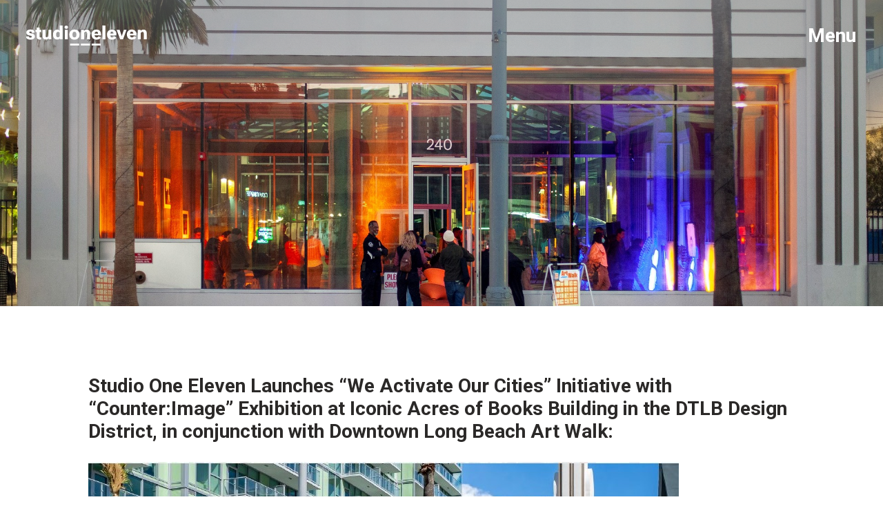

--- FILE ---
content_type: text/css
request_url: https://studio-111.com/wp-content/et-cache/23945550/et-divi-dynamic-tb-23945125-tb-17-23945550-late.css?ver=1767906845
body_size: -282
content:
@font-face{font-family:ETmodules;font-display:block;src:url(//studio-111.com/wp-content/themes/Divi/core/admin/fonts/modules/social/modules.eot);src:url(//studio-111.com/wp-content/themes/Divi/core/admin/fonts/modules/social/modules.eot?#iefix) format("embedded-opentype"),url(//studio-111.com/wp-content/themes/Divi/core/admin/fonts/modules/social/modules.woff) format("woff"),url(//studio-111.com/wp-content/themes/Divi/core/admin/fonts/modules/social/modules.ttf) format("truetype"),url(//studio-111.com/wp-content/themes/Divi/core/admin/fonts/modules/social/modules.svg#ETmodules) format("svg");font-weight:400;font-style:normal}

--- FILE ---
content_type: text/css
request_url: https://studio-111.com/wp-content/et-cache/23945550/et-core-unified-23945550.min.css?ver=1767906845
body_size: 183
content:
#main-header{display:none}#page-container{padding-top:0px!important;margin-top:-1px!important}body:not(.et-fb-root-ancestor) [class*='et-lb-content']{position:fixed;visibility:hidden;top:0px;z-index:999999;min-height:100%;transition:all .3s 0s;width:100%}body:not(.et-fb-root-ancestor) [class*='et-lb-content'] .et_pb_row{position:relative;top:50px}.et-lb-open{visibility:visible!important;width:100%}span.et-lb-close{font-size:56px;right:8vw;margin-top:2vh;display:block;color:#2b2928;cursor:pointer;font-weight:bold;font-family:etmodules;z-index:99999999999999;position:absolute}body:not(.et-fb-root-ancestor) [class*='et-lb-content']:not(.et-lb-open){transform:scale(.3);opacity:0}body:not(.et-fb-root-ancestor) [class*='et-lb-btn']{cursor:pointer}.underline-link{text-decoration:none!important;position:relative!important;display:inline-block!important}.underline-link:hover::after{content:'';position:absolute!important;bottom:0px!important;left:0!important;width:100%!important;height:7px!important;background-color:#2b2928}.et_pb_accordion .et_pb_toggle_open .et_pb_toggle_title:before{display:block!important}h6{font-weight:bold!important}h1,h2,h3,h4,h5,h6{line-height:1.2;margin:0 0 1rem}h1{font-size:94px}h2{font-size:78px}h3{font-size:62px}h4{font-size:42px}h5{font-size:34px}h6{font-size:28px!important}@media (min-width:768px) and (max-width:980px){h1{font-size:72px!important}h2{font-size:62px!important}h3{font-size:42px!important}h4{font-size:32px}h5{font-size:34px}h6{font-size:24px}}@media (max-width:767px){h1{font-size:48px!important;line-height:1em!important}h2{font-size:30px!important}h3{font-size:32px!important}h4{font-size:30px!important}h5{font-size:24px!important}h6{font-size:22px!important}}.dpdfg_filtergrid_0 .dp-dfg-skin-default .dp-dfg-filter a.dp-dfg-filter-link{text-align:left}.dp-dfg-pagination .pagination a,.dp-dfg-skin-default .dp-dfg-filter a,.et-l .dp-dfg-pagination .pagination a.pagination-link,.et-l .dp-dfg-skin-default .dp-dfg-filter a.dp-dfg-filter-link{padding:1em 1.8em;border:0px!important}

--- FILE ---
content_type: text/css
request_url: https://studio-111.com/wp-content/et-cache/23945550/et-divi-dynamic-tb-23945125-tb-17-23945550-late.css
body_size: -231
content:
@font-face{font-family:ETmodules;font-display:block;src:url(//studio-111.com/wp-content/themes/Divi/core/admin/fonts/modules/social/modules.eot);src:url(//studio-111.com/wp-content/themes/Divi/core/admin/fonts/modules/social/modules.eot?#iefix) format("embedded-opentype"),url(//studio-111.com/wp-content/themes/Divi/core/admin/fonts/modules/social/modules.woff) format("woff"),url(//studio-111.com/wp-content/themes/Divi/core/admin/fonts/modules/social/modules.ttf) format("truetype"),url(//studio-111.com/wp-content/themes/Divi/core/admin/fonts/modules/social/modules.svg#ETmodules) format("svg");font-weight:400;font-style:normal}

--- FILE ---
content_type: image/svg+xml
request_url: https://studio-111.com/wp-content/uploads/2023/01/studio-one-eleven-logo-sm.svg
body_size: 1178
content:
<?xml version="1.0" encoding="utf-8"?>
<!-- Generator: Adobe Illustrator 27.1.1, SVG Export Plug-In . SVG Version: 6.00 Build 0)  -->
<svg version="1.1" id="Layer_1" xmlns="http://www.w3.org/2000/svg" xmlns:xlink="http://www.w3.org/1999/xlink" x="0px" y="0px"
	 viewBox="0 0 400 66.2" style="enable-background:new 0 0 400 66.2;" xml:space="preserve">
<style type="text/css">
	.st0{fill:#FFFFFF;}
</style>
<g>
	<g>
		<path class="st0" d="M8.9,35.6v0.6c0,1.4,0.4,2.3,1.3,2.9c0.9,0.6,2.1,0.9,3.7,0.9s2.7-0.3,3.5-0.9c0.8-0.6,1.2-1.3,1.2-2.3
			c0-1-0.4-1.7-1.3-2.2c-0.9-0.4-3.1-1-6.6-1.7c-3.8-0.7-6.5-1.9-8.1-3.5s-2.4-3.7-2.4-6.2c0-3.2,1.3-5.6,3.8-7.4
			c2.5-1.8,5.9-2.6,10.2-2.6c4.3,0,7.7,0.9,10.2,2.8c2.6,1.9,3.8,4.4,3.8,7.6V24h-9.8v-0.6c0-1.1-0.3-2-1-2.6
			c-0.7-0.6-1.8-0.9-3.2-0.9s-2.5,0.2-3.2,0.7c-0.6,0.5-1,1.1-1,1.9c0,0.8,0.4,1.5,1.3,2c0.9,0.5,3.1,1.1,6.6,1.8
			c3.8,0.7,6.5,1.9,8.1,3.4c1.7,1.5,2.5,3.7,2.5,6.4c0,3.4-1.2,5.9-3.7,7.8c-2.5,1.8-6.1,2.8-10.8,2.8c-4.7,0-8.3-0.9-10.9-2.7
			c-2.6-1.8-3.9-4.5-3.9-7.9v-0.4L8.9,35.6z"/>
		<path class="st0" d="M30,14.2h19.9v7.2H30V14.2z M34.4,17.8l0-0.8V6.8h9.9v28.8c0,1.4,0.3,2.4,0.8,2.9c0.5,0.5,1.2,0.8,2.1,0.8
			c0.4,0,0.9-0.1,1.3-0.2c0.4-0.1,0.8-0.3,1.2-0.4v7c-0.4,0.2-1.1,0.4-1.9,0.6c-0.8,0.2-1.8,0.3-2.7,0.3c-3.2,0-5.8-0.9-7.7-2.6
			c-1.9-1.7-2.9-4.5-2.9-8.2V17.8z"/>
		<path class="st0" d="M53.8,14.2h10v19.3c0,2.1,0.4,3.5,1.2,4.2c0.8,0.8,1.9,1.1,3.2,1.1c1.2,0,2.3-0.4,3.3-1.1
			c1-0.7,1.7-1.6,2.1-2.7V14.2h10v31.6h-9.5l-0.2-3.4h-0.1c-0.8,1.2-2.1,2.2-3.7,2.9c-1.6,0.7-3.4,1.1-5.4,1.1c-3.1,0-5.7-1-7.8-3.1
			c-2.1-2-3.1-5.5-3.1-10.2V14.2z"/>
		<path class="st0" d="M88.8,29.5c0-4.8,1.3-8.6,3.9-11.5c2.6-2.9,5.9-4.4,10-4.4c1.9,0,3.5,0.3,4.9,1c1.4,0.7,2.5,1.6,3.2,2.6V0
			h9.9v45.8h-9.5l-0.2-3.5H111c-0.6,1.2-1.6,2.1-3.1,2.9c-1.5,0.8-3.2,1.2-5.1,1.2c-4.4,0-7.8-1.5-10.3-4.4
			c-2.5-2.9-3.7-6.8-3.7-11.5V29.5z M100.6,36.8c1,1.4,2.6,2.1,4.5,2.1c1.4,0,2.6-0.4,3.6-1.1c1-0.7,1.7-1.7,2.2-2.8V24.8
			c-0.4-1.1-1.1-2-2-2.8c-0.9-0.7-2.1-1.1-3.6-1.1c-2,0-3.5,0.7-4.5,2.2c-1.1,1.4-1.6,3.4-1.6,5.8V31C99,33.4,99.5,35.3,100.6,36.8z
			"/>
		<path class="st0" d="M128.4,1.9c1-1,2.4-1.5,4.3-1.5s3.3,0.5,4.3,1.5c1,1,1.5,2.3,1.5,3.8c0,1.5-0.5,2.8-1.5,3.8
			c-1,1-2.4,1.5-4.3,1.5s-3.3-0.5-4.3-1.5c-1-1-1.5-2.3-1.5-3.8C126.9,4.2,127.4,2.9,128.4,1.9z M127.7,14.2h10v31.6h-10V14.2z"/>
		<path class="st0" d="M142.9,29.5c0-5,1.6-9,4.7-11.9c3.1-2.9,7.1-4.3,12.1-4.3c4.9,0,8.9,1.4,12,4.3c3.1,2.9,4.7,6.9,4.7,11.9v1
			c0,5-1.6,9-4.7,11.9c-3.1,2.9-7.1,4.3-12,4.3c-4.9,0-9-1.4-12.1-4.3c-3.1-2.9-4.7-6.9-4.7-11.9V29.5z M153.2,31.1
			c0,2.9,0.6,4.9,1.7,6.2c1.1,1.3,2.7,1.9,4.8,1.9c2,0,3.6-0.6,4.8-1.9c1.1-1.3,1.7-3.3,1.7-6.2v-2.3c0-2.8-0.6-4.9-1.8-6.2
			c-1.2-1.3-2.7-1.9-4.7-1.9c-2,0-3.6,0.6-4.7,1.9c-1.2,1.3-1.8,3.3-1.8,6.2V31.1z"/>
		<path class="st0" d="M181.5,14.2h9.6l0.2,3.4h0.2c0.7-1.1,1.8-2.1,3.5-2.9c1.6-0.8,3.4-1.2,5.3-1.2c3.3,0,5.9,0.9,8,2.8
			c2.1,1.9,3.2,5.2,3.2,9.9v19.6h-10V25.8c0-1.8-0.4-3-1.1-3.7c-0.7-0.7-1.8-1-3.2-1c-1.1,0-2.2,0.3-3.2,1c-1,0.7-1.8,1.6-2.3,2.8
			v20.9h-10V14.2z"/>
		<path class="st0" d="M216.2,29.5c0-4.9,1.5-8.8,4.6-11.8s6.9-4.4,11.6-4.4c4.7,0,8.4,1.4,11.2,4.2s4.1,6.6,4.1,11.6v3.5h-24.4
			v-5.9h14.6v-0.7c0-1.6-0.5-2.9-1.4-4c-1-1.1-2.3-1.6-4-1.6c-2,0-3.5,0.7-4.5,2.2c-1.1,1.5-1.6,3.6-1.6,6.3V31
			c0,2.7,0.6,4.7,1.7,6.2s2.8,2.2,5,2.2c1.6,0,2.9-0.4,4.1-1.2c1.2-0.8,2.1-1.8,2.9-2.8l7.1,4.5c-1,2.1-2.7,3.7-5.2,4.9
			c-2.5,1.2-5.4,1.9-8.7,1.9c-5.2,0-9.3-1.5-12.3-4.4c-3-3-4.5-6.9-4.5-11.9V29.5z"/>
		<path class="st0" d="M252.3,0h10v45.8h-10V0z"/>
		<path class="st0" d="M267.5,29.5c0-4.9,1.5-8.8,4.6-11.8s6.9-4.4,11.6-4.4c4.7,0,8.4,1.4,11.2,4.2c2.7,2.8,4.1,6.6,4.1,11.6v3.5
			h-24.4v-5.9H289v-0.7c0-1.6-0.5-2.9-1.4-4c-1-1.1-2.3-1.6-4-1.6c-2,0-3.5,0.7-4.5,2.2c-1.1,1.5-1.6,3.6-1.6,6.3V31
			c0,2.7,0.6,4.7,1.7,6.2s2.8,2.2,5,2.2c1.6,0,2.9-0.4,4.1-1.2c1.2-0.8,2.1-1.8,2.9-2.8l7.1,4.5c-1,2.1-2.7,3.7-5.2,4.9
			c-2.5,1.2-5.4,1.9-8.7,1.9c-5.2,0-9.3-1.5-12.3-4.4c-3-3-4.5-6.9-4.5-11.9V29.5z"/>
		<path class="st0" d="M309.4,14.2l6.1,17.7c0.3,0.7,0.4,1.4,0.6,2c0.1,0.6,0.2,1.2,0.3,1.8h0.2c0.1-0.6,0.2-1.2,0.3-1.8
			c0.1-0.6,0.3-1.3,0.5-2l6.1-17.7h8.9l-11.9,31.6h-9.2l-12-31.6H309.4z"/>
		<path class="st0" d="M333.2,29.5c0-4.9,1.5-8.8,4.6-11.8c3.1-3,6.9-4.4,11.6-4.4c4.7,0,8.4,1.4,11.2,4.2c2.7,2.8,4.1,6.6,4.1,11.6
			v3.5h-24.4v-5.9h14.6v-0.7c0-1.6-0.5-2.9-1.4-4c-1-1.1-2.3-1.6-4-1.6c-2,0-3.5,0.7-4.5,2.2c-1.1,1.5-1.6,3.6-1.6,6.3V31
			c0,2.7,0.6,4.7,1.7,6.2s2.8,2.2,5,2.2c1.6,0,2.9-0.4,4.1-1.2c1.2-0.8,2.1-1.8,2.9-2.8l7.1,4.5c-1,2.1-2.7,3.7-5.2,4.9
			c-2.5,1.2-5.4,1.9-8.7,1.9c-5.2,0-9.3-1.5-12.3-4.4c-3-3-4.5-6.9-4.5-11.9V29.5z"/>
		<path class="st0" d="M369.3,14.2h9.6l0.2,3.4h0.2c0.7-1.1,1.8-2.1,3.5-2.9c1.6-0.8,3.4-1.2,5.3-1.2c3.3,0,5.9,0.9,8,2.8
			c2.1,1.9,3.2,5.2,3.2,9.9v19.6h-10V25.8c0-1.8-0.4-3-1.1-3.7c-0.7-0.7-1.8-1-3.2-1c-1.1,0-2.2,0.3-3.2,1c-1,0.7-1.8,1.6-2.3,2.8
			v20.9h-10V14.2z"/>
	</g>
	<rect x="145.3" y="59.9" class="st0" width="30" height="6.3"/>
	<rect x="181" y="59.9" class="st0" width="30" height="6.3"/>
	<rect x="216.7" y="59.9" class="st0" width="30" height="6.3"/>
</g>
</svg>


--- FILE ---
content_type: image/svg+xml
request_url: https://studio-111.com/wp-content/uploads/2023/01/studio-one-eleven-logo.svg
body_size: -149
content:
<?xml version="1.0" encoding="utf-8"?>
<!-- Generator: Adobe Illustrator 27.1.1, SVG Export Plug-In . SVG Version: 6.00 Build 0)  -->
<svg version="1.1" id="Layer_1" xmlns="http://www.w3.org/2000/svg" xmlns:xlink="http://www.w3.org/1999/xlink" x="0px" y="0px"
	 viewBox="0 0 500 333.2" style="enable-background:new 0 0 500 333.2;" xml:space="preserve">
<style type="text/css">
	.st0{fill:#1A8FCF;}
</style>
<g>
	<g>
		<rect class="st0" width="93.9" height="333.2"/>
		<rect class="st0" width="93.9" height="333.2"/>
		<rect x="271.4" class="st0" width="93.9" height="333.2"/>
		<rect x="406.1" class="st0" width="93.9" height="333.2"/>
		<circle class="st0" cx="182.7" cy="47" r="47"/>
		<circle class="st0" cx="182.7" cy="166.6" r="47"/>
		<circle class="st0" cx="182.7" cy="286.2" r="47"/>
	</g>
</g>
</svg>
